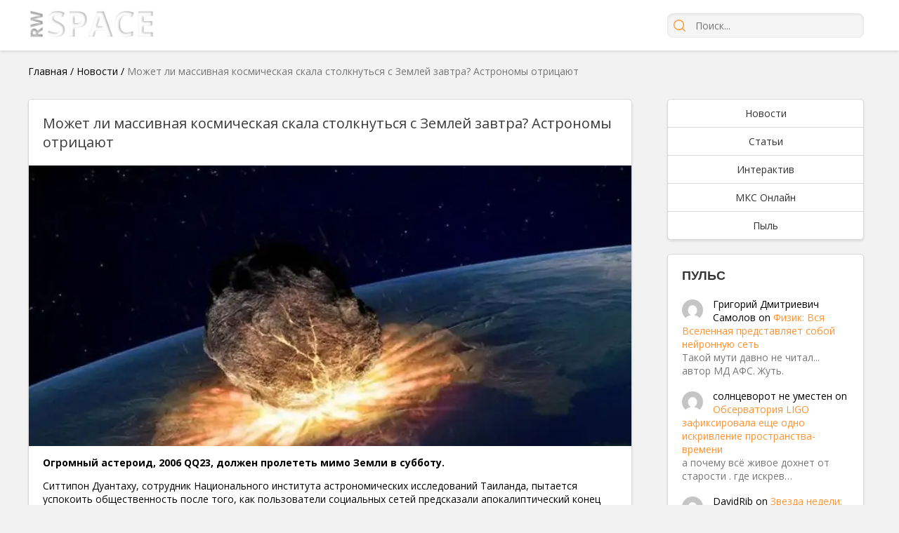

--- FILE ---
content_type: text/html; charset=UTF-8
request_url: https://rwspace.ru/news/mozhet-li-massivnaya-kosmicheskaya-skala-stolknutsya-s-zemlej-zavtra-astronomy-otritsayut.html
body_size: 16002
content:



<!DOCTYPE html><html lang="ru-RU" prefix="og: http://ogp.me/ns#"><head><meta charset="UTF-8"><meta name="viewport" content="width=device-width, initial-scale=1.0"><link rel="stylesheet" media="print" onload="this.onload=null;this.media='all';" id="ao_optimized_gfonts" href="https://fonts.googleapis.com/css?family=Open+Sans:300,400,600,700,800,italic300,italic400,italic600,italic700,italic800&amp;display=swap"><link rel="profile" href="https://gmpg.org/xfn/11"><link rel="pingback" href="https://rwspace.ru/xmlrpc.php"><meta name='robots' content='index, follow, max-image-preview:large, max-snippet:-1, max-video-preview:-1' /><link media="all" href="https://rwspace.ru/wp-content/cache/autoptimize/css/autoptimize_bed240117f0b1b60b563e7d5f44d88e7.css" rel="stylesheet"><title>Может ли массивная космическая скала столкнуться с Землей завтра? Астрономы отрицают - RW Space</title><meta name="description" content="Огромный астероид, 2006 QQ23, должен пролететь мимо Земли в субботу.﻿" /><link rel="canonical" href="https://rwspace.ru/news/mozhet-li-massivnaya-kosmicheskaya-skala-stolknutsya-s-zemlej-zavtra-astronomy-otritsayut.html" /><meta property="og:locale" content="ru_RU" /><meta property="og:type" content="article" /><meta property="og:title" content="Может ли массивная космическая скала столкнуться с Землей завтра? Астрономы отрицают - RW Space" /><meta property="og:description" content="Огромный астероид, 2006 QQ23, должен пролететь мимо Земли в субботу.﻿" /><meta property="og:url" content="https://rwspace.ru/news/mozhet-li-massivnaya-kosmicheskaya-skala-stolknutsya-s-zemlej-zavtra-astronomy-otritsayut.html" /><meta property="og:site_name" content="RW Space" /><meta property="article:published_time" content="2019-08-09T05:52:05+00:00" /><meta property="article:modified_time" content="2019-08-09T05:52:07+00:00" /><meta property="og:image" content="https://rwspace.ru/wp-content/uploads/2019/08/Stolknovenie-s-asteroidom-e1565329860840.jpg" /><meta property="og:image:width" content="733" /><meta property="og:image:height" content="423" /><meta property="og:image:type" content="image/jpeg" /><meta name="author" content="Виктория Ветрова" /><meta name="twitter:card" content="summary_large_image" /><meta name="twitter:label1" content="Написано автором" /><meta name="twitter:data1" content="Виктория Ветрова" /> <script type="application/ld+json" class="yoast-schema-graph">{"@context":"https://schema.org","@graph":[{"@type":"WebPage","@id":"https://rwspace.ru/news/mozhet-li-massivnaya-kosmicheskaya-skala-stolknutsya-s-zemlej-zavtra-astronomy-otritsayut.html","url":"https://rwspace.ru/news/mozhet-li-massivnaya-kosmicheskaya-skala-stolknutsya-s-zemlej-zavtra-astronomy-otritsayut.html","name":"Может ли массивная космическая скала столкнуться с Землей завтра? Астрономы отрицают - RW Space","isPartOf":{"@id":"https://rwspace.ru/#website"},"primaryImageOfPage":{"@id":"https://rwspace.ru/news/mozhet-li-massivnaya-kosmicheskaya-skala-stolknutsya-s-zemlej-zavtra-astronomy-otritsayut.html#primaryimage"},"image":{"@id":"https://rwspace.ru/news/mozhet-li-massivnaya-kosmicheskaya-skala-stolknutsya-s-zemlej-zavtra-astronomy-otritsayut.html#primaryimage"},"thumbnailUrl":"https://rwspace.ru/wp-content/uploads/2019/08/Stolknovenie-s-asteroidom-e1565329860840.jpg","datePublished":"2019-08-09T05:52:05+00:00","dateModified":"2019-08-09T05:52:07+00:00","author":{"@id":"https://rwspace.ru/#/schema/person/d050513cdded7cfc853041cb574bfa38"},"description":"Огромный астероид, 2006 QQ23, должен пролететь мимо Земли в субботу.﻿","breadcrumb":{"@id":"https://rwspace.ru/news/mozhet-li-massivnaya-kosmicheskaya-skala-stolknutsya-s-zemlej-zavtra-astronomy-otritsayut.html#breadcrumb"},"inLanguage":"ru-RU","potentialAction":[{"@type":"ReadAction","target":["https://rwspace.ru/news/mozhet-li-massivnaya-kosmicheskaya-skala-stolknutsya-s-zemlej-zavtra-astronomy-otritsayut.html"]}]},{"@type":"ImageObject","inLanguage":"ru-RU","@id":"https://rwspace.ru/news/mozhet-li-massivnaya-kosmicheskaya-skala-stolknutsya-s-zemlej-zavtra-astronomy-otritsayut.html#primaryimage","url":"https://rwspace.ru/wp-content/uploads/2019/08/Stolknovenie-s-asteroidom-e1565329860840.jpg","contentUrl":"https://rwspace.ru/wp-content/uploads/2019/08/Stolknovenie-s-asteroidom-e1565329860840.jpg","width":733,"height":423,"caption":"Может ли массивная космическая скала столкнуться с Землей завтра? Астрономы отрицают"},{"@type":"BreadcrumbList","@id":"https://rwspace.ru/news/mozhet-li-massivnaya-kosmicheskaya-skala-stolknutsya-s-zemlej-zavtra-astronomy-otritsayut.html#breadcrumb","itemListElement":[{"@type":"ListItem","position":1,"name":"Главная","item":"https://rwspace.ru/"},{"@type":"ListItem","position":2,"name":"Новости","item":"https://rwspace.ru/news"},{"@type":"ListItem","position":3,"name":"Может ли массивная космическая скала столкнуться с Землей завтра? Астрономы отрицают"}]},{"@type":"WebSite","@id":"https://rwspace.ru/#website","url":"https://rwspace.ru/","name":"RW Space","description":"","potentialAction":[{"@type":"SearchAction","target":{"@type":"EntryPoint","urlTemplate":"https://rwspace.ru/?s={search_term_string}"},"query-input":"required name=search_term_string"}],"inLanguage":"ru-RU"},{"@type":"Person","@id":"https://rwspace.ru/#/schema/person/d050513cdded7cfc853041cb574bfa38","name":"Виктория Ветрова","image":{"@type":"ImageObject","inLanguage":"ru-RU","@id":"https://rwspace.ru/#/schema/person/image/","url":"https://secure.gravatar.com/avatar/d0642a0bd5a2fb46bbbae17d441a2e08?s=96&d=mm&r=g","contentUrl":"https://secure.gravatar.com/avatar/d0642a0bd5a2fb46bbbae17d441a2e08?s=96&d=mm&r=g","caption":"Виктория Ветрова"},"description":"Космос полон тайн...","url":"https://rwspace.ru/author/1"}]}</script> <link rel="amphtml" href="https://rwspace.ru/news/mozhet-li-massivnaya-kosmicheskaya-skala-stolknutsya-s-zemlej-zavtra-astronomy-otritsayut.html/amp" /><meta name="generator" content="AMP for WP 1.0.84"/><link href='https://fonts.gstatic.com' crossorigin='anonymous' rel='preconnect' /><link rel="alternate" type="application/rss+xml" title="RW Space &raquo; Лента комментариев к &laquo;Может ли массивная космическая скала столкнуться с Землей завтра? Астрономы отрицают&raquo;" href="https://rwspace.ru/news/mozhet-li-massivnaya-kosmicheskaya-skala-stolknutsya-s-zemlej-zavtra-astronomy-otritsayut.html/feed" /><link rel='stylesheet' id='rwspace-style-css' href='https://rwspace.ru/wp-content/cache/autoptimize/css/autoptimize_single_4dff738b200c567d4bd2e0e4e6c2b31a.css' type='text/css' media='all' /><link rel='stylesheet' id='rwspace-mobile-css' href='https://rwspace.ru/wp-content/cache/autoptimize/css/autoptimize_single_23a9be67bc739ff741c6e36586894350.css' type='text/css' media='all' /> <script type='text/javascript' src='https://rwspace.ru/wp-includes/js/jquery/jquery.min.js?ver=3.6.4' id='jquery-core-js'></script> <link rel="https://api.w.org/" href="https://rwspace.ru/wp-json/" /><link rel="alternate" type="application/json" href="https://rwspace.ru/wp-json/wp/v2/posts/10750" /><link rel="EditURI" type="application/rsd+xml" title="RSD" href="https://rwspace.ru/xmlrpc.php?rsd" /><link rel="wlwmanifest" type="application/wlwmanifest+xml" href="https://rwspace.ru/wp-includes/wlwmanifest.xml" /><meta name="generator" content="WordPress 6.2.8" /><link rel='shortlink' href='https://rwspace.ru/?p=10750' /><link rel="alternate" type="application/json+oembed" href="https://rwspace.ru/wp-json/oembed/1.0/embed?url=https%3A%2F%2Frwspace.ru%2Fnews%2Fmozhet-li-massivnaya-kosmicheskaya-skala-stolknutsya-s-zemlej-zavtra-astronomy-otritsayut.html" /><link rel="alternate" type="text/xml+oembed" href="https://rwspace.ru/wp-json/oembed/1.0/embed?url=https%3A%2F%2Frwspace.ru%2Fnews%2Fmozhet-li-massivnaya-kosmicheskaya-skala-stolknutsya-s-zemlej-zavtra-astronomy-otritsayut.html&#038;format=xml" /> <script>document.createElement( "picture" );if(!window.HTMLPictureElement && document.addEventListener) {window.addEventListener("DOMContentLoaded", function() {var s = document.createElement("script");s.src = "https://rwspace.ru/wp-content/plugins/webp-express/js/picturefill.min.js";document.body.appendChild(s);});}</script> <link rel="icon" href="https://rwspace.ru/wp-content/uploads/2016/06/favicon-2-32x32.ico" sizes="32x32" /><link rel="icon" href="https://rwspace.ru/wp-content/uploads/2016/06/favicon-2-200x200.ico" sizes="192x192" /><link rel="apple-touch-icon" href="https://rwspace.ru/wp-content/uploads/2016/06/favicon-2-200x200.ico" /><meta name="msapplication-TileImage" content="https://rwspace.ru/wp-content/uploads/2016/06/favicon-2.ico" /> <script>var load=[];
        var load_complete=[];</script> <script>load['header_gtag_load']=function(){
            jQuery('head').append('' +
                '<script charset="UTF-8" src="//web.webpushs.com/js/push/eb6cde4591828ebcf149f538eba63b31_1.js" async></scr'+'ipt>' +
                '<!-- Global site tag (gtag.js) - Google Analytics -->\n' +
                '<script async src="https://www.googletagmanager.com/gtag/js?id=G-E266RT9CN1"></scr'+'ipt>' +
                '<script>\n' +
                '  window.dataLayer = window.dataLayer || [];\n' +
                '  function gtag(){dataLayer.push(arguments);}\n' +
                '  gtag(\'js\', new Date());\n' +
                '\n' +
                '  gtag(\'config\', \'G-E266RT9CN1\');\n' +
                '</scr'+'ipt>' +
                '');
        }</script> <meta name="yandex-verification" content="f226bfcd0007332a" /></head><body class="post-template-default single single-post postid-10750 single-format-standard"><div class="wrapper"><header class="site-header"><div class="container"> <a href="/"><picture><source data-srcset="https://rwspace.ru/wp-content/webp-express/webp-images/doc-root/wp-content/themes/rwspace/images/logo2.png.webp" type="image/webp"><noscript><img src="https://rwspace.ru/wp-content/themes/rwspace/images/logo2.png" style="height: 48px;" class="webpexpress-processed"></noscript><img src='data:image/svg+xml,%3Csvg%20xmlns=%22http://www.w3.org/2000/svg%22%20viewBox=%220%200%20210%20140%22%3E%3C/svg%3E' data-src="https://rwspace.ru/wp-content/themes/rwspace/images/logo2.png" style="height: 48px;" class="lazyload webpexpress-processed"></picture></a><div class="mobile-menu"> <a class="mobile-search-trigger" href="#"></a> <a class="mobile-menu-trigger" href="#"></a></div><form class="search" action="/" method="get"> <input type="submit" value="" /> <input type="text" placeholder="Поиск..." name="s"> <a class="mobile-search-close-trigger" href="#"></a></form></div></header><section class="container"><p id="breadcrumbs"><span><span><a href="https://rwspace.ru/">Главная</a></span> / <span><a href="https://rwspace.ru/news">Новости</a></span> / <span class="breadcrumb_last" aria-current="page">Может ли массивная космическая скала столкнуться с Землей завтра? Астрономы отрицают</span></span></p><div class="content-layout"><div class="content-layout-left"><article class="post-content" itemscope itemtype="http://schema.org/Article"><header itemid="https://rwspace.ru/news/mozhet-li-massivnaya-kosmicheskaya-skala-stolknutsya-s-zemlej-zavtra-astronomy-otritsayut.html" itemprop="mainEntityOfPage"><h1 itemprop="headline">Может ли массивная космическая скала столкнуться с Землей завтра? Астрономы отрицают</h1></header><div class="post-main-image" itemprop="image" itemscope itemtype="https://schema.org/ImageObject"> <picture><source data-srcset="https://rwspace.ru/wp-content/webp-express/webp-images/doc-root/wp-content/uploads/2019/08/Stolknovenie-s-asteroidom-750x430.jpg.webp" type="image/webp"><noscript><img itemprop="url contentUrl" alt="Может ли массивная космическая скала столкнуться с Землей завтра? Астрономы отрицают" title="Столкновение с астероидом" src="https://rwspace.ru/wp-content/uploads/2019/08/Stolknovenie-s-asteroidom-750x430.jpg" class="webpexpress-processed"></noscript><img itemprop="url contentUrl" alt="Может ли массивная космическая скала столкнуться с Землей завтра? Астрономы отрицают" title="Столкновение с астероидом" src='data:image/svg+xml,%3Csvg%20xmlns=%22http://www.w3.org/2000/svg%22%20viewBox=%220%200%20210%20140%22%3E%3C/svg%3E' data-src="https://rwspace.ru/wp-content/uploads/2019/08/Stolknovenie-s-asteroidom-750x430.jpg" class="lazyload webpexpress-processed"></picture> <span class="cap_title">Столкновение с астероидом</span></div><div class="entry-content" itemprop="articleBody"><p><strong>Огромный астероид, 2006 QQ23, должен пролететь мимо Земли в субботу.</strong></p><p>Ситтипон Дуантаху, сотрудник Национального института астрономических исследований Таиланда, пытается успокоить общественность после того, как пользователи социальных сетей предсказали апокалиптический конец света.</p><p>Как сообщает Nation Thailand, г-н Дуантаху сказал, что не стоит предаваться панике, поскольку орбита астероида не пересекается с нашей планетой.</p><p>Он настоял, чтобы НАСА наблюдало за астероидом, чтобы узнать
больше о небесных объектах, а не из-за страха столкновения.</p><p>Несмотря на то, что расстояние в 315 миллионов километров на
котором пролетит астероид, позволяют классифицировать 2006 QQ23 как
потенциально опасный, г-н Дуантаху сказал, что угрозы нет.</p><p>Ожидается, что QQ23 2006 года не столкнется с Землёй, как и
любой другой астероид как минимум в следующем столетии.</p><div class='code-block code-block-2' style='margin: 8px 0; clear: both;'><div id="inserter_2"></div> <script>load['inserter_2']=function(){
            jQuery('#inserter_2').html('' +
                '<!-- Yandex.RTB R-A-261283-5 -->\n' +
                '<div id="yandex_rtb_R-A-261283-5"></div>\n' +
                '<script type="text/javascript">\n' +
                '    (function(w, d, n, s, t) {\n' +
                '        w[n] = w[n] || [];\n' +
                '        w[n].push(function() {\n' +
                '            Ya.Context.AdvManager.render({\n' +
                '                blockId: "R-A-261283-5",\n' +
                '                renderTo: "yandex_rtb_R-A-261283-5",\n' +
                '                async: true\n' +
                '            });\n' +
                '        });\n' +
                '        t = d.getElementsByTagName("script")[0];\n' +
                '        s = d.createElement("script");\n' +
                '        s.type = "text/javascript";\n' +
                '        s.src = "//an.yandex.ru/system/context.js";\n' +
                '        s.async = true;\n' +
                '        t.parentNode.insertBefore(s, t);\n' +
                '    })(this, this.document, "yandexContextAsyncCallbacks");' +
                '</scr'+'ipt>' +
                '');
        }</script></div><p>Администратор НАСА Джим Бриденстайн заявил, что защита от
потенциальных столкновений еще должна быть разработана.</p><blockquote class="wp-block-quote"><p>Бывший конгрессмен объяснил: «Речь идет о том, чтобы в конечном итоге защитить единственную планету, на которой есть жизнь &#8212; и это планета Земля».</p></blockquote><p>НАСА находится в процессе разработки миссии перенаправления астероидов
(DART) для защиты планеты. DART попытается перенаправить астероиды прежде, чем
они смогут столкнуться с Землей.</p><p>В рамках проекта планируется использовать специальный
космический корабль и запустить испытания летом 2021 года.</p><p>Он попытается выбить один из астероидов с его орбиты.</p></div><div style="display: none" itemprop="publisher" itemscope itemtype="https://schema.org/Organization"><div itemprop="logo image" itemscope itemtype="https://schema.org/ImageObject"> <picture><source data-srcset="https://rwspace.ru/wp-content/webp-express/webp-images/doc-root/wp-content/themes/rwspace/images/logo_color.png.webp" type="image/webp"><noscript><img itemprop="url contentUrl" src="https://rwspace.ru/wp-content/themes/rwspace/images/logo_color.png" alt="logo" class="webpexpress-processed"></noscript><img itemprop="url contentUrl" src='data:image/svg+xml,%3Csvg%20xmlns=%22http://www.w3.org/2000/svg%22%20viewBox=%220%200%20210%20140%22%3E%3C/svg%3E' data-src="https://rwspace.ru/wp-content/themes/rwspace/images/logo_color.png" alt="logo" class="lazyload webpexpress-processed"></picture><meta itemprop="width" content="369" /><meta itemprop="height" content="82" /></div><meta itemprop="name" content="RW Space" /><meta itemprop="address" content="" /><meta itemprop="telephone" content="" /></div><div class="meta-footer-wrap"><div class="meta-tags"></div><div class="meta-share"> <picture><source data-srcset="https://rwspace.ru/wp-content/webp-express/webp-images/doc-root/wp-content/themes/rwspace/images/share.png.webp" type="image/webp"><noscript><img src="https://rwspace.ru/wp-content/themes/rwspace/images/share.png" class="webpexpress-processed"></noscript><img src='data:image/svg+xml,%3Csvg%20xmlns=%22http://www.w3.org/2000/svg%22%20viewBox=%220%200%20210%20140%22%3E%3C/svg%3E' data-src="https://rwspace.ru/wp-content/themes/rwspace/images/share.png" class="lazyload webpexpress-processed"></picture> <script type="text/javascript" src="//yastatic.net/es5-shims/0.0.2/es5-shims.min.js" charset="utf-8"></script> <script type="text/javascript" src="//yastatic.net/share2/share.js" charset="utf-8"></script> <div class="ya-share2" data-services="vkontakte,facebook,odnoklassniki,gplus,twitter" data-counter=""></div></div></div><div class="post-meta"><div class="meta-comments" title="Кол-во комментариев"> <a href="https://rwspace.ru/news/mozhet-li-massivnaya-kosmicheskaya-skala-stolknutsya-s-zemlej-zavtra-astronomy-otritsayut.html#comments">1</a></div><div class="meta-views" title="Кол-во просмотров"> 779</div><div class="meta-date"> <span>Опубликовано:</span><time datetime="2019-08-09T08:52:05+03:00" itemprop="datePublished">9 августа, 2019 в 08:52</time><meta itemprop="dateModified" content="2019-08-09T08:52:05+03:00" /></div></div></article><div class="meta-after-post"><div id="meta_after_post_load"></div> <script>load['meta_after_post_load']=function(){
                jQuery('#meta_after_post_load').html('' +
                    '<script async src="//pagead2.googlesyndication.com/pagead/js/adsbygoogle.js"></scr'+'ipt>' +
                    '<!-- рек контент -->\n' +
                    '        <ins class="adsbygoogle"\n' +
                    '             style="display:block"\n' +
                    '             data-ad-client="ca-pub-5403263843610915"\n' +
                    '             data-ad-slot="9157157589"\n' +
                    '             data-ad-format="autorelaxed"></ins>' +
                    '       <script>\n'+
                    '            (adsbygoogle = window.adsbygoogle || []).push({});\n'+
                    '        </scr'+'ipt>' +
                    '');
            }</script> </div><div class="meta-after-post" style="min-height: 310px"><div id="meta_after_post_ya_load"></div> <script>load['meta_after_post_ya_load']=function(){
            jQuery('#meta_after_post_ya_load').html('' +
                '<!-- Yandex.RTB R-A-263419-1 -->\n' +
                '    <div id="yandex_rtb_R-A-263419-1"></div>' +
                '    <script>\n' +
                '        (function(w, d, n, s, t) {\n' +
                '            w[n] = w[n] || [];\n' +
                '            w[n].push(function() {\n' +
                '                Ya.Context.AdvManager.render({\n' +
                '                    blockId: "R-A-263419-1",\n' +
                '                    renderTo: "yandex_rtb_R-A-263419-1",\n' +
                '                    async: true\n' +
                '                });\n' +
                '            });\n' +
                '            t = d.getElementsByTagName("script")[0];\n' +
                '            s = d.createElement("script");\n' +
                '            s.type = "text/javascript";\n' +
                '            s.src = "//an.yandex.ru/system/context.js";\n' +
                '            s.async = true;\n' +
                '            t.parentNode.insertBefore(s, t);\n' +
                '        })(this, this.document, "yandexContextAsyncCallbacks");' +
                '</scr'+'ipt>' +
                '');
        }</script> </div><div id="comments" class="comment-wrap"><h3 class="comments-title"><span>Один комментарий</span></h3><ul class="commentlist"><li class="comment even thread-even depth-1" id="comment-2166"><div id="div-comment-2166" class="comment-body clearfix"><div class="comment-meta"> <noscript><img alt='' src='https://secure.gravatar.com/avatar/6eb2d7f87342cdb91ca68cc80839b951?s=35&#038;d=mm&#038;r=g' srcset='https://secure.gravatar.com/avatar/6eb2d7f87342cdb91ca68cc80839b951?s=70&#038;d=mm&#038;r=g 2x' class='avatar avatar-35 photo' height='35' width='35' decoding='async'/></noscript><img alt='' src='data:image/svg+xml,%3Csvg%20xmlns=%22http://www.w3.org/2000/svg%22%20viewBox=%220%200%2035%2035%22%3E%3C/svg%3E' data-src='https://secure.gravatar.com/avatar/6eb2d7f87342cdb91ca68cc80839b951?s=35&#038;d=mm&#038;r=g' data-srcset='https://secure.gravatar.com/avatar/6eb2d7f87342cdb91ca68cc80839b951?s=70&#038;d=mm&#038;r=g 2x' class='lazyload avatar avatar-35 photo' height='35' width='35' decoding='async'/><div class="commentmetadata"></div></div><div class="comment-content"><div class="comment-author"> <span class="name">Тайник</span> <span class="date">23 ноября, 2019 в 11:48</span></div><div class="comment-text"><p>Вы думаете всё так? Уже три месяца прошло и метеор летит себе и летит . Также и с Нибиру которой даже нет! Это новости на которых хайпят!</p></div><div class="reply"> <a rel='nofollow' class='comment-reply-link' href='#comment-2166' data-commentid="2166" data-postid="10750" data-belowelement="comment-2166" data-respondelement="respond" data-replyto="Комментарий к записи Тайник" aria-label='Комментарий к записи Тайник'>Ответить</a></div></div></div></li></ul><div id="respond" class="comment-respond"><h3 id="reply-title" class="comment-reply-title"><span>Оставить комментарий</span> <small><a rel="nofollow" id="cancel-comment-reply-link" href="/news/mozhet-li-massivnaya-kosmicheskaya-skala-stolknutsya-s-zemlej-zavtra-astronomy-otritsayut.html#respond" style="display:none;">Отменить ответ</a></small></h3><form action="https://rwspace.ru/wp-comments-post.php" method="post" id="commentform" class="comment-form" novalidate><p class="comment-notes"><span id="email-notes">Ваш адрес email не будет опубликован.</span> <span class="required-field-message">Обязательные поля помечены <span class="required">*</span></span></p><p class="comment-form-comment"><label for="comment">Комментарий <span class="required">*</span></label><textarea id="comment" name="comment" cols="45" rows="8" maxlength="65525" required></textarea></p><p class="comment-form-author"><label for="author">Имя <span class="required">*</span></label> <input id="author" name="author" type="text" value="" size="30" maxlength="245" autocomplete="name" required /></p><p class="comment-form-email"><label for="email">Email <span class="required">*</span></label> <input id="email" name="email" type="email" value="" size="30" maxlength="100" aria-describedby="email-notes" autocomplete="email" required /></p><p class="cptch_block"><span class="cptch_wrap cptch_math_actions"> <label class="cptch_label" for="cptch_input_20"><span class="cptch_span">шесть</span> <span class="cptch_span">&nbsp;&times;&nbsp;</span> <span class="cptch_span"><img class="cptch_img " src="[data-uri]" alt="image"/></span> <span class="cptch_span">&nbsp;=&nbsp;</span> <span class="cptch_span"><input id="cptch_input_20" class="cptch_input cptch_wp_comments" type="text" autocomplete="off" name="cptch_number" value="" maxlength="2" size="2" aria-required="true" required="required" style="margin-bottom:0;display:inline;font-size: 12px;width: 40px;" /></span> <input type="hidden" name="cptch_result" value="G4tX" /><input type="hidden" name="cptch_time" value="1768965923" /> <input type="hidden" name="cptch_form" value="wp_comments" /> </label><span class="cptch_reload_button_wrap hide-if-no-js"> <noscript><style type="text/css">.hide-if-no-js {
								display: none !important;
							}</style></noscript> <span class="cptch_reload_button dashicons dashicons-update"></span> </span></span></p><p class="form-submit"><input name="submit" type="submit" id="submit" class="submit" value="Отправить комментарий" /> <input type='hidden' name='comment_post_ID' value='10750' id='comment_post_ID' /> <input type='hidden' name='comment_parent' id='comment_parent' value='0' /></p></form></div></div><div class="post-footer-items"><div class="content-grid"><div class="content-grid-item"> <a  href="https://rwspace.ru/news/meteor-v-10-raz-moshhnee-atomnoj-bomby-vzorvalsya-v-atmosfere-zemli.html"><picture><source data-srcset="https://rwspace.ru/wp-content/webp-express/webp-images/doc-root/wp-content/uploads/2019/03/Meteor-e1553060946439-200x200.png.webp" type="image/webp"><noscript><img width="200" height="200" src="https://rwspace.ru/wp-content/uploads/2019/03/Meteor-e1553060946439-200x200.png" class="attachment-small_grid size-small_grid wp-post-image webpexpress-processed" alt="Метеор в 10 раз мощнее атомной бомбы взорвался в атмосфере Земли" decoding="async"></noscript><img width="200" height="200" src='data:image/svg+xml,%3Csvg%20xmlns=%22http://www.w3.org/2000/svg%22%20viewBox=%220%200%20200%20200%22%3E%3C/svg%3E' data-src="https://rwspace.ru/wp-content/uploads/2019/03/Meteor-e1553060946439-200x200.png" class="lazyload attachment-small_grid size-small_grid wp-post-image webpexpress-processed" alt="Метеор в 10 раз мощнее атомной бомбы взорвался в атмосфере Земли" decoding="async"></picture><h2>Метеор в 10 раз мощнее атомной бомбы взорвался в атмосфере Земли</h2><div class="meta-views inline" title="Кол-во просмотров"> 1096</div> </a></div><div class="content-grid-item"> <a  href="https://rwspace.ru/news/issledovanie-pokazalo-chto-temnaya-materiya-mozhet-vzaimodejstvovat-s-obychnoj-materiej-za-predelami-gravitatsii.html"><picture><source data-srcset="https://rwspace.ru/wp-content/webp-express/webp-images/doc-root/wp-content/uploads/2024/09/DarkMatterAndVisibleMatterInTheUniverse_600-200x200.jpg.webp" type="image/webp"><noscript><img width="200" height="200" src="https://rwspace.ru/wp-content/uploads/2024/09/DarkMatterAndVisibleMatterInTheUniverse_600-200x200.jpg" class="attachment-small_grid size-small_grid wp-post-image webpexpress-processed" alt="" decoding="async"></noscript><img width="200" height="200" src='data:image/svg+xml,%3Csvg%20xmlns=%22http://www.w3.org/2000/svg%22%20viewBox=%220%200%20200%20200%22%3E%3C/svg%3E' data-src="https://rwspace.ru/wp-content/uploads/2024/09/DarkMatterAndVisibleMatterInTheUniverse_600-200x200.jpg" class="lazyload attachment-small_grid size-small_grid wp-post-image webpexpress-processed" alt="" decoding="async"></picture><h2>Исследование показало, что темная материя может взаимодействовать с обычной материей за пределами гравитации</h2><div class="meta-views inline" title="Кол-во просмотров"> 8</div> </a></div><div class="content-grid-item"> <a  href="https://rwspace.ru/news/strannye-kosmicheskie-obekty-upali-v-chili-i-eto-ne-meteority.html"><picture><source data-srcset="https://rwspace.ru/wp-content/webp-express/webp-images/doc-root/wp-content/uploads/2019/10/NLO-v-chili-1-e1570348390290-200x200.jpg.webp" type="image/webp"><noscript><img width="200" height="200" src="https://rwspace.ru/wp-content/uploads/2019/10/NLO-v-chili-1-e1570348390290-200x200.jpg" class="attachment-small_grid size-small_grid wp-post-image webpexpress-processed" alt="Странные космические объекты упали в Чили. И это не метеориты" decoding="async"></noscript><img width="200" height="200" src='data:image/svg+xml,%3Csvg%20xmlns=%22http://www.w3.org/2000/svg%22%20viewBox=%220%200%20200%20200%22%3E%3C/svg%3E' data-src="https://rwspace.ru/wp-content/uploads/2019/10/NLO-v-chili-1-e1570348390290-200x200.jpg" class="lazyload attachment-small_grid size-small_grid wp-post-image webpexpress-processed" alt="Странные космические объекты упали в Чили. И это не метеориты" decoding="async"></picture><h2>Странные космические объекты упали в Чили. И это не метеориты</h2><div class="meta-views inline" title="Кол-во просмотров"> 8918</div> </a></div><div class="content-grid-item"> <a  href="https://rwspace.ru/news/yaponskij-detektor-gotov-k-poisku-gravitatsionnyh-voln.html"><picture><source data-srcset="https://rwspace.ru/wp-content/webp-express/webp-images/doc-root/wp-content/uploads/2019/01/YAponskij-detektor-gotov-k-poisku-gravitatsionnyh-voln-200x200.jpg.webp" type="image/webp"><noscript><img width="200" height="200" src="https://rwspace.ru/wp-content/uploads/2019/01/YAponskij-detektor-gotov-k-poisku-gravitatsionnyh-voln-200x200.jpg" class="attachment-small_grid size-small_grid wp-post-image webpexpress-processed" alt="Японский детектор готов к поиску гравитационных волн" decoding="async"></noscript><img width="200" height="200" src='data:image/svg+xml,%3Csvg%20xmlns=%22http://www.w3.org/2000/svg%22%20viewBox=%220%200%20200%20200%22%3E%3C/svg%3E' data-src="https://rwspace.ru/wp-content/uploads/2019/01/YAponskij-detektor-gotov-k-poisku-gravitatsionnyh-voln-200x200.jpg" class="lazyload attachment-small_grid size-small_grid wp-post-image webpexpress-processed" alt="Японский детектор готов к поиску гравитационных волн" decoding="async"></picture><h2>Японский детектор готов к поиску гравитационных волн</h2><div class="meta-views inline" title="Кол-во просмотров"> 160</div> </a></div><div class="content-grid-item"> <a  href="https://rwspace.ru/news/povtoryayushhijsya-signal-proslezhivaemyj-v-skalistom-mire-razmerom-s-zemlyu-mozhet-raskryt-klyuch-k-obitaemosti.html"><picture><source data-srcset="https://rwspace.ru/wp-content/webp-express/webp-images/doc-root/wp-content/uploads/2023/04/VLAArrayNiteClouds_RGB-642x260-1-200x200.jpg.webp" type="image/webp"><noscript><img width="200" height="200" src="https://rwspace.ru/wp-content/uploads/2023/04/VLAArrayNiteClouds_RGB-642x260-1-200x200.jpg" class="attachment-small_grid size-small_grid wp-post-image webpexpress-processed" alt="" decoding="async"></noscript><img width="200" height="200" src='data:image/svg+xml,%3Csvg%20xmlns=%22http://www.w3.org/2000/svg%22%20viewBox=%220%200%20200%20200%22%3E%3C/svg%3E' data-src="https://rwspace.ru/wp-content/uploads/2023/04/VLAArrayNiteClouds_RGB-642x260-1-200x200.jpg" class="lazyload attachment-small_grid size-small_grid wp-post-image webpexpress-processed" alt="" decoding="async"></picture><h2>Повторяющийся сигнал, прослеживаемый в скалистом мире размером с Землю, может раскрыть ключ к обитаемости</h2><div class="meta-views inline" title="Кол-во просмотров"> 31</div> </a></div><div class="content-grid-item"> <a  href="https://rwspace.ru/news/naydeno-podtverzhdenie-suschestvovaniya-okeana-na-saturnovskom-sputnike-encelade.html"><picture><source data-srcset="https://rwspace.ru/wp-content/webp-express/webp-images/doc-root/wp-content/uploads/2016/05/news20130806162040-200x144.jpg.webp" type="image/webp"><noscript><img width="200" height="144" src="https://rwspace.ru/wp-content/uploads/2016/05/news20130806162040-200x144.jpg" class="attachment-small_grid size-small_grid wp-post-image webpexpress-processed" alt="" decoding="async"></noscript><img width="200" height="144" src='data:image/svg+xml,%3Csvg%20xmlns=%22http://www.w3.org/2000/svg%22%20viewBox=%220%200%20200%20144%22%3E%3C/svg%3E' data-src="https://rwspace.ru/wp-content/uploads/2016/05/news20130806162040-200x144.jpg" class="lazyload attachment-small_grid size-small_grid wp-post-image webpexpress-processed" alt="" decoding="async"></picture><h2>Найдено подтверждение существования океана на сатурновском спутнике Энцеладе</h2><div class="meta-views inline" title="Кол-во просмотров"> 1537</div> </a></div><div class="content-grid-item"> <a  href="https://rwspace.ru/news/terrapower-billa-gejtsa-uskorit-stroitelstvo-pervoj-atomnoj-elektrostantsii-novogo-pokoleniya-v-ssha.html"><picture><source data-srcset="https://rwspace.ru/wp-content/webp-express/webp-images/doc-root/wp-content/uploads/2024/03/IndustrialCoolingTowersGreySky-642x260-1-200x200.jpg.webp" type="image/webp"><noscript><img width="200" height="200" src="https://rwspace.ru/wp-content/uploads/2024/03/IndustrialCoolingTowersGreySky-642x260-1-200x200.jpg" class="attachment-small_grid size-small_grid wp-post-image webpexpress-processed" alt="" decoding="async"></noscript><img width="200" height="200" src='data:image/svg+xml,%3Csvg%20xmlns=%22http://www.w3.org/2000/svg%22%20viewBox=%220%200%20200%20200%22%3E%3C/svg%3E' data-src="https://rwspace.ru/wp-content/uploads/2024/03/IndustrialCoolingTowersGreySky-642x260-1-200x200.jpg" class="lazyload attachment-small_grid size-small_grid wp-post-image webpexpress-processed" alt="" decoding="async"></picture><h2>TerraPower Билла Гейтса ускорит строительство первой атомной электростанции нового поколения в США</h2><div class="meta-views inline" title="Кол-во просмотров"> 33</div> </a></div><div class="content-grid-item"> <a  href="https://rwspace.ru/news/luna-otkololas-ot-zemli-4-5-milliarda-let-nazad.html"><picture><source data-srcset="https://rwspace.ru/wp-content/webp-express/webp-images/doc-root/wp-content/uploads/2016/05/news20140606191647-200x150.jpg.webp" type="image/webp"><noscript><img width="200" height="150" src="https://rwspace.ru/wp-content/uploads/2016/05/news20140606191647-200x150.jpg" class="attachment-small_grid size-small_grid wp-post-image webpexpress-processed" alt="" decoding="async"></noscript><img width="200" height="150" src='data:image/svg+xml,%3Csvg%20xmlns=%22http://www.w3.org/2000/svg%22%20viewBox=%220%200%20200%20150%22%3E%3C/svg%3E' data-src="https://rwspace.ru/wp-content/uploads/2016/05/news20140606191647-200x150.jpg" class="lazyload attachment-small_grid size-small_grid wp-post-image webpexpress-processed" alt="" decoding="async"></picture><h2>Луна откололась от Земли 4,5 миллиарда лет назад</h2><div class="meta-views inline" title="Кол-во просмотров"> 2109</div> </a></div><div class="content-grid-item"> <a  href="https://rwspace.ru/news/plan-nasa-po-razmeshheniyu-yadernogo-reaktora-na-krayah-luny-stal-blizhe-k-realnosti.html"><picture><source data-srcset="https://rwspace.ru/wp-content/webp-express/webp-images/doc-root/wp-content/uploads/2024/02/NuclearReactorOnMoon-642x260-1-200x200.jpg.webp" type="image/webp"><noscript><img width="200" height="200" src="https://rwspace.ru/wp-content/uploads/2024/02/NuclearReactorOnMoon-642x260-1-200x200.jpg" class="attachment-small_grid size-small_grid wp-post-image webpexpress-processed" alt="" decoding="async"></noscript><img width="200" height="200" src='data:image/svg+xml,%3Csvg%20xmlns=%22http://www.w3.org/2000/svg%22%20viewBox=%220%200%20200%20200%22%3E%3C/svg%3E' data-src="https://rwspace.ru/wp-content/uploads/2024/02/NuclearReactorOnMoon-642x260-1-200x200.jpg" class="lazyload attachment-small_grid size-small_grid wp-post-image webpexpress-processed" alt="" decoding="async"></picture><h2>План НАСА по размещению ядерного реактора на краях Луны стал ближе к реальности</h2><div class="meta-views inline" title="Кол-во просмотров"> 15</div> </a></div><div class="content-grid-item"> <a  href="https://rwspace.ru/news/nasa-skoro-zapustit-svoj-ocherednoj-teleskop.html"><picture><source data-srcset="https://rwspace.ru/wp-content/webp-express/webp-images/doc-root/wp-content/uploads/2019/02/NASA-skoro-zakupit-svoj-ocherednoj-teleskop-200x200.jpg.webp" type="image/webp"><noscript><img width="200" height="200" src="https://rwspace.ru/wp-content/uploads/2019/02/NASA-skoro-zakupit-svoj-ocherednoj-teleskop-200x200.jpg" class="attachment-small_grid size-small_grid wp-post-image webpexpress-processed" alt="НАСА скоро запустит свой очередной телескоп" decoding="async"></noscript><img width="200" height="200" src='data:image/svg+xml,%3Csvg%20xmlns=%22http://www.w3.org/2000/svg%22%20viewBox=%220%200%20200%20200%22%3E%3C/svg%3E' data-src="https://rwspace.ru/wp-content/uploads/2019/02/NASA-skoro-zakupit-svoj-ocherednoj-teleskop-200x200.jpg" class="lazyload attachment-small_grid size-small_grid wp-post-image webpexpress-processed" alt="НАСА скоро запустит свой очередной телескоп" decoding="async"></picture><h2>НАСА скоро запустит свой очередной телескоп</h2><div class="meta-views inline" title="Кол-во просмотров"> 105</div> </a></div><div class="content-grid-item"> <a  href="https://rwspace.ru/news/pervoe-soobshhenie-o-pogode-ot-blizhajshej-zvezdy-i-ono-sovsem-ne-raduet.html"><picture><source data-srcset="https://rwspace.ru/wp-content/webp-express/webp-images/doc-root/wp-content/uploads/2020/12/Proksima-TSentavra-1-e1607587379483-200x200.jpg.webp" type="image/webp"><noscript><img width="200" height="200" src="https://rwspace.ru/wp-content/uploads/2020/12/Proksima-TSentavra-1-e1607587379483-200x200.jpg" class="attachment-small_grid size-small_grid wp-post-image webpexpress-processed" alt="" decoding="async"></noscript><img width="200" height="200" src='data:image/svg+xml,%3Csvg%20xmlns=%22http://www.w3.org/2000/svg%22%20viewBox=%220%200%20200%20200%22%3E%3C/svg%3E' data-src="https://rwspace.ru/wp-content/uploads/2020/12/Proksima-TSentavra-1-e1607587379483-200x200.jpg" class="lazyload attachment-small_grid size-small_grid wp-post-image webpexpress-processed" alt="" decoding="async"></picture><h2>Первое сообщение о погоде от ближайшей звезды, и оно совсем не радует</h2><div class="meta-views inline" title="Кол-во просмотров"> 150</div> </a></div><div class="content-grid-item"> <a  href="https://rwspace.ru/news/neveroyatnye-novye-kadry-zapechatleli-stolknovenie-dvuh-zvezd-chego-my-nikogda-ranshe-ne-videli.html"><noscript><img width="200" height="200" src="https://rwspace.ru/wp-content/uploads/2022/08/sgrb-afterglow-recorded-by-alma-header_600-200x200.gif" class="attachment-small_grid size-small_grid wp-post-image" alt="" decoding="async" /></noscript><img width="200" height="200" src='data:image/svg+xml,%3Csvg%20xmlns=%22http://www.w3.org/2000/svg%22%20viewBox=%220%200%20200%20200%22%3E%3C/svg%3E' data-src="https://rwspace.ru/wp-content/uploads/2022/08/sgrb-afterglow-recorded-by-alma-header_600-200x200.gif" class="lazyload attachment-small_grid size-small_grid wp-post-image" alt="" decoding="async" /><h2>Невероятные новые кадры запечатлели столкновение двух звезд, чего мы никогда раньше не видели</h2><div class="meta-views inline" title="Кол-во просмотров"> 55</div> </a></div></div></div></div><div class="content-layout-right"><div id="widget-area" class="widget-area" role="complementary"><aside id="nav_menu-2" class="widget widget_nav_menu"><div class="menu-glavnoe-menyu-container"><ul id="menu-glavnoe-menyu" class="menu"><li id="menu-item-1411" class="menu-item menu-item-type-taxonomy menu-item-object-category current-post-ancestor current-menu-parent current-post-parent menu-item-1411"><a href="https://rwspace.ru/news">Новости</a></li><li id="menu-item-1432" class="menu-item menu-item-type-taxonomy menu-item-object-category menu-item-1432"><a href="https://rwspace.ru/article">Статьи</a></li><li id="menu-item-2229" class="menu-item menu-item-type-taxonomy menu-item-object-category menu-item-2229"><a href="https://rwspace.ru/interaktiv">Интерактив</a></li><li id="menu-item-2260" class="menu-item menu-item-type-post_type menu-item-object-page menu-item-2260"><a href="https://rwspace.ru/mks-online">МКС Онлайн</a></li><li id="menu-item-2264" class="menu-item menu-item-type-taxonomy menu-item-object-category menu-item-2264"><a href="https://rwspace.ru/blog">Пыль</a></li></ul></div></aside></div><div id="widget-area" class="widget-area" role="complementary"><aside id="cwp-widget-2" class="widget widget_recent_comments comments_widget_plus"><h2 class="widget-title">Пульс</h2><ul class="cwp-ul "><li class="recentcomments cwp-li"><a class="comment-link cwp-comment-link" href="https://rwspace.ru/news/fizik-vsya-vselennaya-predstavlyaet-soboj-nejronnuyu-set.html#comment-7247"><span class="comment-avatar cwp-avatar rounded"><noscript><img alt='' src='https://secure.gravatar.com/avatar/bccc7546d7f6a017333d61e5ac8e4150?s=30&#038;d=mm&#038;r=g' srcset='https://secure.gravatar.com/avatar/bccc7546d7f6a017333d61e5ac8e4150?s=60&#038;d=mm&#038;r=g 2x' class='avatar avatar-30 photo' height='30' width='30' decoding='async'/></noscript><img alt='' src='data:image/svg+xml,%3Csvg%20xmlns=%22http://www.w3.org/2000/svg%22%20viewBox=%220%200%2030%2030%22%3E%3C/svg%3E' data-src='https://secure.gravatar.com/avatar/bccc7546d7f6a017333d61e5ac8e4150?s=30&#038;d=mm&#038;r=g' data-srcset='https://secure.gravatar.com/avatar/bccc7546d7f6a017333d61e5ac8e4150?s=60&#038;d=mm&#038;r=g 2x' class='lazyload avatar avatar-30 photo' height='30' width='30' decoding='async'/></span></a><span class="cwp-comment-title"><span class="comment-author-link cwp-author-link">Григорий Дмитриевич Самолов</span> <span class="cwp-on-text">on</span> <a class="comment-link cwp-comment-link" href="https://rwspace.ru/news/fizik-vsya-vselennaya-predstavlyaet-soboj-nejronnuyu-set.html#comment-7247">Физик: Вся Вселенная представляет собой нейронную сеть</a></span><span class="comment-excerpt cwp-comment-excerpt">Такой мути давно не читал... автор МД АФС. Жуть.</span></li><li class="recentcomments cwp-li"><a class="comment-link cwp-comment-link" href="https://rwspace.ru/news/observatoriya-ligo-zafiksirovala-eshhe-odno-iskrivlenie-prostranstva-vremeni.html#comment-7215"><span class="comment-avatar cwp-avatar rounded"><noscript><img alt='' src='https://secure.gravatar.com/avatar/0d3fd38e1eda66bceeb27a5a695922cf?s=30&#038;d=mm&#038;r=g' srcset='https://secure.gravatar.com/avatar/0d3fd38e1eda66bceeb27a5a695922cf?s=60&#038;d=mm&#038;r=g 2x' class='avatar avatar-30 photo' height='30' width='30' decoding='async'/></noscript><img alt='' src='data:image/svg+xml,%3Csvg%20xmlns=%22http://www.w3.org/2000/svg%22%20viewBox=%220%200%2030%2030%22%3E%3C/svg%3E' data-src='https://secure.gravatar.com/avatar/0d3fd38e1eda66bceeb27a5a695922cf?s=30&#038;d=mm&#038;r=g' data-srcset='https://secure.gravatar.com/avatar/0d3fd38e1eda66bceeb27a5a695922cf?s=60&#038;d=mm&#038;r=g 2x' class='lazyload avatar avatar-30 photo' height='30' width='30' decoding='async'/></span></a><span class="cwp-comment-title"><span class="comment-author-link cwp-author-link">солнцеворот не уместен</span> <span class="cwp-on-text">on</span> <a class="comment-link cwp-comment-link" href="https://rwspace.ru/news/observatoriya-ligo-zafiksirovala-eshhe-odno-iskrivlenie-prostranstva-vremeni.html#comment-7215">Обсерватория LIGO зафиксировала еще одно искривление пространства-времени</a></span><span class="comment-excerpt cwp-comment-excerpt">а почему всё живое дохнет от старости . где искрев&hellip;</span></li><li class="recentcomments cwp-li"><a class="comment-link cwp-comment-link" href="https://rwspace.ru/article/astrologiya/zvezda-nedeli-spika.html#comment-7209"><span class="comment-avatar cwp-avatar rounded"><noscript><img alt='' src='https://secure.gravatar.com/avatar/576764432f6c13955bea6e17fb45b153?s=30&#038;d=mm&#038;r=g' srcset='https://secure.gravatar.com/avatar/576764432f6c13955bea6e17fb45b153?s=60&#038;d=mm&#038;r=g 2x' class='avatar avatar-30 photo' height='30' width='30' decoding='async'/></noscript><img alt='' src='data:image/svg+xml,%3Csvg%20xmlns=%22http://www.w3.org/2000/svg%22%20viewBox=%220%200%2030%2030%22%3E%3C/svg%3E' data-src='https://secure.gravatar.com/avatar/576764432f6c13955bea6e17fb45b153?s=30&#038;d=mm&#038;r=g' data-srcset='https://secure.gravatar.com/avatar/576764432f6c13955bea6e17fb45b153?s=60&#038;d=mm&#038;r=g 2x' class='lazyload avatar avatar-30 photo' height='30' width='30' decoding='async'/></span></a><span class="cwp-comment-title"><span class="comment-author-link cwp-author-link">DavidRib</span> <span class="cwp-on-text">on</span> <a class="comment-link cwp-comment-link" href="https://rwspace.ru/article/astrologiya/zvezda-nedeli-spika.html#comment-7209">Звезда недели: Спика</a></span><span class="comment-excerpt cwp-comment-excerpt">Действительно.</span></li><li class="recentcomments cwp-li"><a class="comment-link cwp-comment-link" href="https://rwspace.ru/article/astrologiya/zvezda-nedeli-spika.html#comment-7200"><span class="comment-avatar cwp-avatar rounded"><noscript><img alt='' src='https://secure.gravatar.com/avatar/18a7ee74e012e711b14fb7ed8b57da5c?s=30&#038;d=mm&#038;r=g' srcset='https://secure.gravatar.com/avatar/18a7ee74e012e711b14fb7ed8b57da5c?s=60&#038;d=mm&#038;r=g 2x' class='avatar avatar-30 photo' height='30' width='30' decoding='async'/></noscript><img alt='' src='data:image/svg+xml,%3Csvg%20xmlns=%22http://www.w3.org/2000/svg%22%20viewBox=%220%200%2030%2030%22%3E%3C/svg%3E' data-src='https://secure.gravatar.com/avatar/18a7ee74e012e711b14fb7ed8b57da5c?s=30&#038;d=mm&#038;r=g' data-srcset='https://secure.gravatar.com/avatar/18a7ee74e012e711b14fb7ed8b57da5c?s=60&#038;d=mm&#038;r=g 2x' class='lazyload avatar avatar-30 photo' height='30' width='30' decoding='async'/></span></a><span class="cwp-comment-title"><span class="comment-author-link cwp-author-link">Дмитрий</span> <span class="cwp-on-text">on</span> <a class="comment-link cwp-comment-link" href="https://rwspace.ru/article/astrologiya/zvezda-nedeli-spika.html#comment-7200">Звезда недели: Спика</a></span><span class="comment-excerpt cwp-comment-excerpt">Спика звезда Счастья</span></li><li class="recentcomments cwp-li"><a class="comment-link cwp-comment-link" href="https://rwspace.ru/news/uchenye-vremeni-ne-sushhestvuet.html#comment-7194"><span class="comment-avatar cwp-avatar rounded"><noscript><img alt='' src='https://secure.gravatar.com/avatar/0d3fd38e1eda66bceeb27a5a695922cf?s=30&#038;d=mm&#038;r=g' srcset='https://secure.gravatar.com/avatar/0d3fd38e1eda66bceeb27a5a695922cf?s=60&#038;d=mm&#038;r=g 2x' class='avatar avatar-30 photo' height='30' width='30' decoding='async'/></noscript><img alt='' src='data:image/svg+xml,%3Csvg%20xmlns=%22http://www.w3.org/2000/svg%22%20viewBox=%220%200%2030%2030%22%3E%3C/svg%3E' data-src='https://secure.gravatar.com/avatar/0d3fd38e1eda66bceeb27a5a695922cf?s=30&#038;d=mm&#038;r=g' data-srcset='https://secure.gravatar.com/avatar/0d3fd38e1eda66bceeb27a5a695922cf?s=60&#038;d=mm&#038;r=g 2x' class='lazyload avatar avatar-30 photo' height='30' width='30' decoding='async'/></span></a><span class="cwp-comment-title"><span class="comment-author-link cwp-author-link">велимор</span> <span class="cwp-on-text">on</span> <a class="comment-link cwp-comment-link" href="https://rwspace.ru/news/uchenye-vremeni-ne-sushhestvuet.html#comment-7194">Ученые: времени не существует</a></span><span class="comment-excerpt cwp-comment-excerpt">обороты в обратную сторону . справа налево . колод&hellip;</span></li></ul></aside></div><div class="meta-in-sidebar"><div id="meta_in_sidebar_load"></div> <script>load['meta_in_sidebar_load']=function(){
            jQuery('#meta_in_sidebar_load').html('' +
                '    <!-- Yandex.RTB R-A-263419-2 -->\n' +
                '    <div id="yandex_rtb_R-A-263419-2"></div>\n' +
                '    <script>\n' +
                '        (function(w, d, n, s, t) {\n' +
                '            w[n] = w[n] || [];\n' +
                '            w[n].push(function() {\n' +
                '                Ya.Context.AdvManager.render({\n' +
                '                    blockId: "R-A-263419-2",\n' +
                '                    renderTo: "yandex_rtb_R-A-263419-2",\n' +
                '                    async: true\n' +
                '                });\n' +
                '            });\n' +
                '            t = d.getElementsByTagName("script")[0];\n' +
                '            s = d.createElement("script");\n' +
                '            s.type = "text/javascript";\n' +
                '            s.src = "//an.yandex.ru/system/context.js";\n' +
                '            s.async = true;\n' +
                '            t.parentNode.insertBefore(s, t);\n' +
                '        })(this, this.document, "yandexContextAsyncCallbacks");' +
                '</scr'+'ipt>' +
                '');
        }</script> <div id="inserter_4"></div> <script>load['inserter_4']=function(){
            jQuery('#inserter_4').html('' +
                '<!-- Yandex.RTB R-A-261283-4 -->\n' +
                '<div id="yandex_rtb_R-A-261283-4"></div>\n' +
                '<script type="text/javascript">\n' +
                '    (function(w, d, n, s, t) {\n' +
                '        w[n] = w[n] || [];\n' +
                '        w[n].push(function() {\n' +
                '            Ya.Context.AdvManager.render({\n' +
                '                blockId: "R-A-261283-4",\n' +
                '                renderTo: "yandex_rtb_R-A-261283-4",\n' +
                '                async: true\n' +
                '            });\n' +
                '        });\n' +
                '        t = d.getElementsByTagName("script")[0];\n' +
                '        s = d.createElement("script");\n' +
                '        s.type = "text/javascript";\n' +
                '        s.src = "//an.yandex.ru/system/context.js";\n' +
                '        s.async = true;\n' +
                '        t.parentNode.insertBefore(s, t);\n' +
                '    })(this, this.document, "yandexContextAsyncCallbacks");' +
                '</scr'+'ipt>' +
                '');
        }</script> </div></div></div></section><footer class="site-footer"><div class="container"><div class="left"><p>Copyright © rwspace.ru. 2012-2026</p><p>E-mail: <a href="mailto:admin@rwspace.ru">admin@rwspace.ru</a></p><p><a href="/redaktsiya-sajta">Редакция сайта</a> | <a href="/privacy-policy">Пользовательское соглашение</a></p></div><div class="right"><div id="counters_load"></div> <script>load['counters_load']=function(){
                    jQuery('#counters_load').html('' +
                        '<!-- Yandex.Metrika counter -->\n' +
                        '<script type="text/javascript" >\n' +
                        '   (function(m,e,t,r,i,k,a){m[i]=m[i]||function(){(m[i].a=m[i].a||[]).push(arguments)};\n' +
                        '   m[i].l=1*new Date();k=e.createElement(t),a=e.getElementsByTagName(t)[0],k.async=1,k.src=r,a.parentNode.insertBefore(k,a)})\n' +
                        '   (window, document, "script", "https://mc.yandex.ru/metrika/tag.js", "ym");\n' +
                        '\n' +
                        '   ym(21682501, "init", {\n' +
                        '        clickmap:true,\n' +
                        '        trackLinks:true,\n' +
                        '        accurateTrackBounce:true\n' +
                        '   });' +
                        '</scr'+'ipt>' +
                        '<noscript><div><img src="https://mc.yandex.ru/watch/21682501" style="position:absolute; left:-9999px;" alt="" /></div></noscript>\n' +
                        '<!-- /Yandex.Metrika counter -->' +
                        '<div id="LiveInternet"></div>' +
                        '            <!--LiveInternet counter--><script type="text/javascript"><!--\n' +
                        '                jQuery("#LiveInternet").html("<a href=\'https://www.liveinternet.ru/click\' "+\n' +
                        '                    "target=_blank><img src=\'//counter.yadro.ru/hit?t50.6;r"+\n' +
                        '                    escape(document.referrer)+((typeof(screen)=="undefined")?"":\n' +
                        '                        ";s"+screen.width+"*"+screen.height+"*"+(screen.colorDepth?\n' +
                        '                        screen.colorDepth:screen.pixelDepth))+";u"+escape(document.URL)+\n' +
                        '                    ";"+Math.random()+\n' +
                        '                    "\' alt=\'\' title=\'LiveInternet\' "+\n' +
                        '                    "border=\'0\' width=\'31\' height=\'31\'><\\/a>")' +
                        '           //--></scr'+'ipt><!--/LiveInternet-->' +
                        '');
                }</script> </div></div></footer></div> <noscript><style>.lazyload{display:none;}</style></noscript><script data-noptimize="1">window.lazySizesConfig=window.lazySizesConfig||{};window.lazySizesConfig.loadMode=1;</script><script async data-noptimize="1" src='https://rwspace.ru/wp-content/plugins/autoptimize/classes/external/js/lazysizes.min.js?ao_version=3.1.7'></script> <script type='text/javascript' id='wp-postviews-cache-js-extra'>var viewsCacheL10n = {"admin_ajax_url":"https:\/\/rwspace.ru\/wp-admin\/admin-ajax.php","nonce":"99d73696f1","post_id":"10750"};</script> <script type='text/javascript' id='cptch_front_end_script-js-extra'>var cptch_vars = {"nonce":"fd08ef0288","ajaxurl":"https:\/\/rwspace.ru\/wp-admin\/admin-ajax.php","enlarge":"0"};</script> <script defer src="https://rwspace.ru/wp-content/cache/autoptimize/js/autoptimize_7f6bc552720417a63280ba73b75640b6.js"></script></body></html>